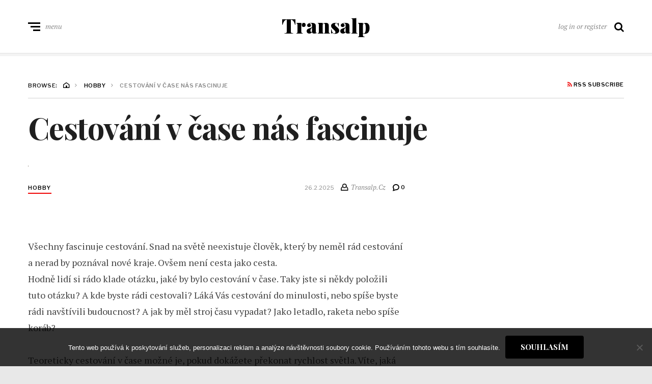

--- FILE ---
content_type: text/html; charset=UTF-8
request_url: https://www.transalp.cz/cestovani-v-case-nas-fascinuje/
body_size: 10959
content:
<!DOCTYPE html>
<html lang="cs">
<head>
	<meta charset="UTF-8">
<meta name="viewport" content="width=device-width, initial-scale=1">
<link rel="profile" href="http://gmpg.org/xfn/11">
<meta name='robots' content='index, follow, max-image-preview:large, max-snippet:-1, max-video-preview:-1' />

	<!-- This site is optimized with the Yoast SEO plugin v26.8 - https://yoast.com/product/yoast-seo-wordpress/ -->
	<title>Cestování v čase nás fascinuje</title>
	<meta name="description" content="Cestování v čase nás rozhodně fascinuje. Na toto téma bylo natočené mnoho filmů a napsáno mnoho knih. První a snad nejznámější knihou, která se stala předlohou pro řadu filmů je Stroj času od anglického spisovatele H. G. Wellse" />
	<link rel="canonical" href="https://www.transalp.cz/cestovani-v-case-nas-fascinuje/" />
	<meta property="og:locale" content="cs_CZ" />
	<meta property="og:type" content="article" />
	<meta property="og:title" content="Cestování v čase nás fascinuje" />
	<meta property="og:description" content="Cestování v čase nás rozhodně fascinuje. Na toto téma bylo natočené mnoho filmů a napsáno mnoho knih. První a snad nejznámější knihou, která se stala předlohou pro řadu filmů je Stroj času od anglického spisovatele H. G. Wellse" />
	<meta property="og:url" content="https://www.transalp.cz/cestovani-v-case-nas-fascinuje/" />
	<meta property="og:site_name" content="Transalp" />
	<meta property="article:published_time" content="2017-02-05T10:10:34+00:00" />
	<meta property="article:modified_time" content="2023-04-29T12:37:46+00:00" />
	<meta property="og:image" content="https://transalp.cz/wp-content/uploads/img_a306508_w2083_t1517829095.jpg" />
	<meta name="author" content="transalp.cz" />
	<meta name="twitter:card" content="summary_large_image" />
	<meta name="twitter:label1" content="Napsal(a)" />
	<meta name="twitter:data1" content="transalp.cz
" />
	<meta name="twitter:label2" content="Odhadovaná doba čtení" />
	<meta name="twitter:data2" content="2 minuty" />
	<!-- / Yoast SEO plugin. -->


<link rel='dns-prefetch' href='//fonts.googleapis.com' />
<style id='wp-img-auto-sizes-contain-inline-css' type='text/css'>
img:is([sizes=auto i],[sizes^="auto," i]){contain-intrinsic-size:3000px 1500px}
/*# sourceURL=wp-img-auto-sizes-contain-inline-css */
</style>
<style id='wp-block-library-inline-css' type='text/css'>
:root{--wp-block-synced-color:#7a00df;--wp-block-synced-color--rgb:122,0,223;--wp-bound-block-color:var(--wp-block-synced-color);--wp-editor-canvas-background:#ddd;--wp-admin-theme-color:#007cba;--wp-admin-theme-color--rgb:0,124,186;--wp-admin-theme-color-darker-10:#006ba1;--wp-admin-theme-color-darker-10--rgb:0,107,160.5;--wp-admin-theme-color-darker-20:#005a87;--wp-admin-theme-color-darker-20--rgb:0,90,135;--wp-admin-border-width-focus:2px}@media (min-resolution:192dpi){:root{--wp-admin-border-width-focus:1.5px}}.wp-element-button{cursor:pointer}:root .has-very-light-gray-background-color{background-color:#eee}:root .has-very-dark-gray-background-color{background-color:#313131}:root .has-very-light-gray-color{color:#eee}:root .has-very-dark-gray-color{color:#313131}:root .has-vivid-green-cyan-to-vivid-cyan-blue-gradient-background{background:linear-gradient(135deg,#00d084,#0693e3)}:root .has-purple-crush-gradient-background{background:linear-gradient(135deg,#34e2e4,#4721fb 50%,#ab1dfe)}:root .has-hazy-dawn-gradient-background{background:linear-gradient(135deg,#faaca8,#dad0ec)}:root .has-subdued-olive-gradient-background{background:linear-gradient(135deg,#fafae1,#67a671)}:root .has-atomic-cream-gradient-background{background:linear-gradient(135deg,#fdd79a,#004a59)}:root .has-nightshade-gradient-background{background:linear-gradient(135deg,#330968,#31cdcf)}:root .has-midnight-gradient-background{background:linear-gradient(135deg,#020381,#2874fc)}:root{--wp--preset--font-size--normal:16px;--wp--preset--font-size--huge:42px}.has-regular-font-size{font-size:1em}.has-larger-font-size{font-size:2.625em}.has-normal-font-size{font-size:var(--wp--preset--font-size--normal)}.has-huge-font-size{font-size:var(--wp--preset--font-size--huge)}.has-text-align-center{text-align:center}.has-text-align-left{text-align:left}.has-text-align-right{text-align:right}.has-fit-text{white-space:nowrap!important}#end-resizable-editor-section{display:none}.aligncenter{clear:both}.items-justified-left{justify-content:flex-start}.items-justified-center{justify-content:center}.items-justified-right{justify-content:flex-end}.items-justified-space-between{justify-content:space-between}.screen-reader-text{border:0;clip-path:inset(50%);height:1px;margin:-1px;overflow:hidden;padding:0;position:absolute;width:1px;word-wrap:normal!important}.screen-reader-text:focus{background-color:#ddd;clip-path:none;color:#444;display:block;font-size:1em;height:auto;left:5px;line-height:normal;padding:15px 23px 14px;text-decoration:none;top:5px;width:auto;z-index:100000}html :where(.has-border-color){border-style:solid}html :where([style*=border-top-color]){border-top-style:solid}html :where([style*=border-right-color]){border-right-style:solid}html :where([style*=border-bottom-color]){border-bottom-style:solid}html :where([style*=border-left-color]){border-left-style:solid}html :where([style*=border-width]){border-style:solid}html :where([style*=border-top-width]){border-top-style:solid}html :where([style*=border-right-width]){border-right-style:solid}html :where([style*=border-bottom-width]){border-bottom-style:solid}html :where([style*=border-left-width]){border-left-style:solid}html :where(img[class*=wp-image-]){height:auto;max-width:100%}:where(figure){margin:0 0 1em}html :where(.is-position-sticky){--wp-admin--admin-bar--position-offset:var(--wp-admin--admin-bar--height,0px)}@media screen and (max-width:600px){html :where(.is-position-sticky){--wp-admin--admin-bar--position-offset:0px}}

/*# sourceURL=wp-block-library-inline-css */
</style><style id='global-styles-inline-css' type='text/css'>
:root{--wp--preset--aspect-ratio--square: 1;--wp--preset--aspect-ratio--4-3: 4/3;--wp--preset--aspect-ratio--3-4: 3/4;--wp--preset--aspect-ratio--3-2: 3/2;--wp--preset--aspect-ratio--2-3: 2/3;--wp--preset--aspect-ratio--16-9: 16/9;--wp--preset--aspect-ratio--9-16: 9/16;--wp--preset--color--black: #000000;--wp--preset--color--cyan-bluish-gray: #abb8c3;--wp--preset--color--white: #ffffff;--wp--preset--color--pale-pink: #f78da7;--wp--preset--color--vivid-red: #cf2e2e;--wp--preset--color--luminous-vivid-orange: #ff6900;--wp--preset--color--luminous-vivid-amber: #fcb900;--wp--preset--color--light-green-cyan: #7bdcb5;--wp--preset--color--vivid-green-cyan: #00d084;--wp--preset--color--pale-cyan-blue: #8ed1fc;--wp--preset--color--vivid-cyan-blue: #0693e3;--wp--preset--color--vivid-purple: #9b51e0;--wp--preset--gradient--vivid-cyan-blue-to-vivid-purple: linear-gradient(135deg,rgb(6,147,227) 0%,rgb(155,81,224) 100%);--wp--preset--gradient--light-green-cyan-to-vivid-green-cyan: linear-gradient(135deg,rgb(122,220,180) 0%,rgb(0,208,130) 100%);--wp--preset--gradient--luminous-vivid-amber-to-luminous-vivid-orange: linear-gradient(135deg,rgb(252,185,0) 0%,rgb(255,105,0) 100%);--wp--preset--gradient--luminous-vivid-orange-to-vivid-red: linear-gradient(135deg,rgb(255,105,0) 0%,rgb(207,46,46) 100%);--wp--preset--gradient--very-light-gray-to-cyan-bluish-gray: linear-gradient(135deg,rgb(238,238,238) 0%,rgb(169,184,195) 100%);--wp--preset--gradient--cool-to-warm-spectrum: linear-gradient(135deg,rgb(74,234,220) 0%,rgb(151,120,209) 20%,rgb(207,42,186) 40%,rgb(238,44,130) 60%,rgb(251,105,98) 80%,rgb(254,248,76) 100%);--wp--preset--gradient--blush-light-purple: linear-gradient(135deg,rgb(255,206,236) 0%,rgb(152,150,240) 100%);--wp--preset--gradient--blush-bordeaux: linear-gradient(135deg,rgb(254,205,165) 0%,rgb(254,45,45) 50%,rgb(107,0,62) 100%);--wp--preset--gradient--luminous-dusk: linear-gradient(135deg,rgb(255,203,112) 0%,rgb(199,81,192) 50%,rgb(65,88,208) 100%);--wp--preset--gradient--pale-ocean: linear-gradient(135deg,rgb(255,245,203) 0%,rgb(182,227,212) 50%,rgb(51,167,181) 100%);--wp--preset--gradient--electric-grass: linear-gradient(135deg,rgb(202,248,128) 0%,rgb(113,206,126) 100%);--wp--preset--gradient--midnight: linear-gradient(135deg,rgb(2,3,129) 0%,rgb(40,116,252) 100%);--wp--preset--font-size--small: 13px;--wp--preset--font-size--medium: 20px;--wp--preset--font-size--large: 36px;--wp--preset--font-size--x-large: 42px;--wp--preset--spacing--20: 0.44rem;--wp--preset--spacing--30: 0.67rem;--wp--preset--spacing--40: 1rem;--wp--preset--spacing--50: 1.5rem;--wp--preset--spacing--60: 2.25rem;--wp--preset--spacing--70: 3.38rem;--wp--preset--spacing--80: 5.06rem;--wp--preset--shadow--natural: 6px 6px 9px rgba(0, 0, 0, 0.2);--wp--preset--shadow--deep: 12px 12px 50px rgba(0, 0, 0, 0.4);--wp--preset--shadow--sharp: 6px 6px 0px rgba(0, 0, 0, 0.2);--wp--preset--shadow--outlined: 6px 6px 0px -3px rgb(255, 255, 255), 6px 6px rgb(0, 0, 0);--wp--preset--shadow--crisp: 6px 6px 0px rgb(0, 0, 0);}:where(.is-layout-flex){gap: 0.5em;}:where(.is-layout-grid){gap: 0.5em;}body .is-layout-flex{display: flex;}.is-layout-flex{flex-wrap: wrap;align-items: center;}.is-layout-flex > :is(*, div){margin: 0;}body .is-layout-grid{display: grid;}.is-layout-grid > :is(*, div){margin: 0;}:where(.wp-block-columns.is-layout-flex){gap: 2em;}:where(.wp-block-columns.is-layout-grid){gap: 2em;}:where(.wp-block-post-template.is-layout-flex){gap: 1.25em;}:where(.wp-block-post-template.is-layout-grid){gap: 1.25em;}.has-black-color{color: var(--wp--preset--color--black) !important;}.has-cyan-bluish-gray-color{color: var(--wp--preset--color--cyan-bluish-gray) !important;}.has-white-color{color: var(--wp--preset--color--white) !important;}.has-pale-pink-color{color: var(--wp--preset--color--pale-pink) !important;}.has-vivid-red-color{color: var(--wp--preset--color--vivid-red) !important;}.has-luminous-vivid-orange-color{color: var(--wp--preset--color--luminous-vivid-orange) !important;}.has-luminous-vivid-amber-color{color: var(--wp--preset--color--luminous-vivid-amber) !important;}.has-light-green-cyan-color{color: var(--wp--preset--color--light-green-cyan) !important;}.has-vivid-green-cyan-color{color: var(--wp--preset--color--vivid-green-cyan) !important;}.has-pale-cyan-blue-color{color: var(--wp--preset--color--pale-cyan-blue) !important;}.has-vivid-cyan-blue-color{color: var(--wp--preset--color--vivid-cyan-blue) !important;}.has-vivid-purple-color{color: var(--wp--preset--color--vivid-purple) !important;}.has-black-background-color{background-color: var(--wp--preset--color--black) !important;}.has-cyan-bluish-gray-background-color{background-color: var(--wp--preset--color--cyan-bluish-gray) !important;}.has-white-background-color{background-color: var(--wp--preset--color--white) !important;}.has-pale-pink-background-color{background-color: var(--wp--preset--color--pale-pink) !important;}.has-vivid-red-background-color{background-color: var(--wp--preset--color--vivid-red) !important;}.has-luminous-vivid-orange-background-color{background-color: var(--wp--preset--color--luminous-vivid-orange) !important;}.has-luminous-vivid-amber-background-color{background-color: var(--wp--preset--color--luminous-vivid-amber) !important;}.has-light-green-cyan-background-color{background-color: var(--wp--preset--color--light-green-cyan) !important;}.has-vivid-green-cyan-background-color{background-color: var(--wp--preset--color--vivid-green-cyan) !important;}.has-pale-cyan-blue-background-color{background-color: var(--wp--preset--color--pale-cyan-blue) !important;}.has-vivid-cyan-blue-background-color{background-color: var(--wp--preset--color--vivid-cyan-blue) !important;}.has-vivid-purple-background-color{background-color: var(--wp--preset--color--vivid-purple) !important;}.has-black-border-color{border-color: var(--wp--preset--color--black) !important;}.has-cyan-bluish-gray-border-color{border-color: var(--wp--preset--color--cyan-bluish-gray) !important;}.has-white-border-color{border-color: var(--wp--preset--color--white) !important;}.has-pale-pink-border-color{border-color: var(--wp--preset--color--pale-pink) !important;}.has-vivid-red-border-color{border-color: var(--wp--preset--color--vivid-red) !important;}.has-luminous-vivid-orange-border-color{border-color: var(--wp--preset--color--luminous-vivid-orange) !important;}.has-luminous-vivid-amber-border-color{border-color: var(--wp--preset--color--luminous-vivid-amber) !important;}.has-light-green-cyan-border-color{border-color: var(--wp--preset--color--light-green-cyan) !important;}.has-vivid-green-cyan-border-color{border-color: var(--wp--preset--color--vivid-green-cyan) !important;}.has-pale-cyan-blue-border-color{border-color: var(--wp--preset--color--pale-cyan-blue) !important;}.has-vivid-cyan-blue-border-color{border-color: var(--wp--preset--color--vivid-cyan-blue) !important;}.has-vivid-purple-border-color{border-color: var(--wp--preset--color--vivid-purple) !important;}.has-vivid-cyan-blue-to-vivid-purple-gradient-background{background: var(--wp--preset--gradient--vivid-cyan-blue-to-vivid-purple) !important;}.has-light-green-cyan-to-vivid-green-cyan-gradient-background{background: var(--wp--preset--gradient--light-green-cyan-to-vivid-green-cyan) !important;}.has-luminous-vivid-amber-to-luminous-vivid-orange-gradient-background{background: var(--wp--preset--gradient--luminous-vivid-amber-to-luminous-vivid-orange) !important;}.has-luminous-vivid-orange-to-vivid-red-gradient-background{background: var(--wp--preset--gradient--luminous-vivid-orange-to-vivid-red) !important;}.has-very-light-gray-to-cyan-bluish-gray-gradient-background{background: var(--wp--preset--gradient--very-light-gray-to-cyan-bluish-gray) !important;}.has-cool-to-warm-spectrum-gradient-background{background: var(--wp--preset--gradient--cool-to-warm-spectrum) !important;}.has-blush-light-purple-gradient-background{background: var(--wp--preset--gradient--blush-light-purple) !important;}.has-blush-bordeaux-gradient-background{background: var(--wp--preset--gradient--blush-bordeaux) !important;}.has-luminous-dusk-gradient-background{background: var(--wp--preset--gradient--luminous-dusk) !important;}.has-pale-ocean-gradient-background{background: var(--wp--preset--gradient--pale-ocean) !important;}.has-electric-grass-gradient-background{background: var(--wp--preset--gradient--electric-grass) !important;}.has-midnight-gradient-background{background: var(--wp--preset--gradient--midnight) !important;}.has-small-font-size{font-size: var(--wp--preset--font-size--small) !important;}.has-medium-font-size{font-size: var(--wp--preset--font-size--medium) !important;}.has-large-font-size{font-size: var(--wp--preset--font-size--large) !important;}.has-x-large-font-size{font-size: var(--wp--preset--font-size--x-large) !important;}
/*# sourceURL=global-styles-inline-css */
</style>

<style id='classic-theme-styles-inline-css' type='text/css'>
/*! This file is auto-generated */
.wp-block-button__link{color:#fff;background-color:#32373c;border-radius:9999px;box-shadow:none;text-decoration:none;padding:calc(.667em + 2px) calc(1.333em + 2px);font-size:1.125em}.wp-block-file__button{background:#32373c;color:#fff;text-decoration:none}
/*# sourceURL=/wp-includes/css/classic-themes.min.css */
</style>
<link rel='stylesheet' id='cookie-notice-front-css' href='https://www.transalp.cz/wp-content/plugins/cookie-notice/css/front.min.css?ver=2.5.11' type='text/css' media='all' />
<link rel='stylesheet' id='kk-star-ratings-css' href='https://www.transalp.cz/wp-content/plugins/kk-star-ratings/src/core/public/css/kk-star-ratings.min.css?ver=5.4.10.3' type='text/css' media='all' />
<link rel='stylesheet' id='neville-fonts-css' href='https://fonts.googleapis.com/css?family=Libre+Franklin%3A400%2C500%2C600%7CPlayfair+Display%3A400italic%2C700%2C900%2C900italic%7CPT+Serif%3A400%2C400italic%2C700%2C700italic&#038;subset=latin%2Clatin-ext' type='text/css' media='all' />
<link rel='stylesheet' id='neville-style-css' href='https://www.transalp.cz/wp-content/themes/neville/style.css?ver=1.0.1' type='text/css' media='all' />
<script type="text/javascript" src="https://www.transalp.cz/wp-includes/js/jquery/jquery.min.js?ver=3.7.1" id="jquery-core-js"></script>
<script type="text/javascript" src="https://www.transalp.cz/wp-includes/js/jquery/jquery-migrate.min.js?ver=3.4.1" id="jquery-migrate-js"></script>
<link rel="alternate" type="application/ld+json" href="https://www.transalp.cz/cestovani-v-case-nas-fascinuje/?format=application/ld+json" title="Structured Descriptor Document (JSON-LD format)"><script type="application/ld+json" data-source="DataFeed:WordPress" data-schema="3143-post-Default">{"@context":"https:\/\/schema.org\/","@type":"Article","@id":"https:\/\/www.transalp.cz\/cestovani-v-case-nas-fascinuje\/#Article","mainEntityOfPage":"https:\/\/www.transalp.cz\/cestovani-v-case-nas-fascinuje\/","headline":"Cestov\u00e1n\u00ed v \u010dase n\u00e1s fascinuje","name":"Cestov\u00e1n\u00ed v \u010dase n\u00e1s fascinuje","description":"Cestov\u00e1n\u00ed v \u010dase n\u00e1s rozhodn\u011b fascinuje. Na toto t\u00e9ma bylo nato\u010den\u00e9 mnoho film\u016f a naps\u00e1no mnoho knih. Prvn\u00ed a snad nejzn\u00e1m\u011bj\u0161\u00ed knihou, kter\u00e1 se stala p\u0159edlohou pro \u0159adu film\u016f je Stroj \u010dasu od anglick\u00e9ho spisovatele H. G. Wellse","datePublished":"2025-02-26","dateModified":"2023-04-29","author":{"@type":"Person","@id":"https:\/\/www.transalp.cz\/author\/#Person","name":"transalp.cz\n","url":"https:\/\/www.transalp.cz\/author\/","identifier":1,"image":{"@type":"ImageObject","@id":"https:\/\/secure.gravatar.com\/avatar\/831abbcc684823965c5caa39ae4561083127c8aedfe9e524c6cecc176998c733?s=96&d=mm&r=g","url":"https:\/\/secure.gravatar.com\/avatar\/831abbcc684823965c5caa39ae4561083127c8aedfe9e524c6cecc176998c733?s=96&d=mm&r=g","height":96,"width":96}},"publisher":{"@type":"Organization","name":"transalp.cz","logo":{"@type":"ImageObject","@id":"\/logo.png","url":"\/logo.png","width":600,"height":60}},"image":{"@type":"ImageObject","@id":"https:\/\/www.transalp.cz\/wp-content\/uploads\/img_a306508_w2083_t1517829095.jpg","url":"https:\/\/www.transalp.cz\/wp-content\/uploads\/img_a306508_w2083_t1517829095.jpg","height":0,"width":0},"url":"https:\/\/www.transalp.cz\/cestovani-v-case-nas-fascinuje\/","about":["Hobby"],"wordCount":369,"articleBody":"  V\u0161echny fascinuje cestov\u00e1n\u00ed. Snad na sv\u011bt\u011b neexistuje \u010dlov\u011bk, kter\u00fd by nem\u011bl r\u00e1d cestov\u00e1n\u00ed a nerad by pozn\u00e1val nov\u00e9 kraje. Ov\u0161em nen\u00ed cesta jako cesta.  Hodn\u011b lid\u00ed si r\u00e1do klade ot\u00e1zku, jak\u00e9 by bylo cestov\u00e1n\u00ed v \u010dase. Taky jste si n\u011bkdy polo\u017eili tuto ot\u00e1zku? A kde byste r\u00e1di cestovali? L\u00e1k\u00e1 V\u00e1s cestov\u00e1n\u00ed do minulosti, nebo sp\u00ed\u0161e byste r\u00e1di nav\u0161t\u00edvili budoucnost? A jak by m\u011bl stroj \u010dasu vypadat? Jako letadlo, raketa nebo sp\u00ed\u0161e kor\u00e1b? Teoreticky cestov\u00e1n\u00ed v \u010dase mo\u017en\u00e9 je, pokud dok\u00e1\u017eete p\u0159ekonat rychlost sv\u011btla. V\u00edte, jak\u00e1 je rychlost sv\u011btla? 299 792 458 metr\u016f za sekundu. To je teda rozhodn\u011b par\u00e1dn\u00ed rychlost, nemysl\u00edte? Cestov\u00e1n\u00ed v \u010dase se do\u010dkalo nejednoho liter\u00e1rn\u00edho i filmov\u00e9ho zpracov\u00e1n\u00ed.  Stroj \u010dasu od H. G. Wellse Asi prvn\u00ed se t\u00edmto t\u00e9matem za\u010dal zab\u00fdvat anglick\u00fd spisovatel H. G. Wells, kter\u00fd pat\u0159\u00ed k propag\u00e1tor\u016fm a zakladatel\u016fm tehdy nov\u00e9ho vznikaj\u00edc\u00edho \u017e\u00e1nru science fiction. Proslul\u00fd je jeho rom\u00e1n Stroj \u010dasu, kter\u00fd vy\u0161el v roce 1895, mimochodem v roce, kdy vzniklo n\u011bkolik p\u0159evratn\u00fdch vyn\u00e1lez\u016f jako nap\u0159\u00edklad elektrifikovan\u00e1 \u017eeleznice. Stroj \u010dasu se do\u010dkal tak\u00e9 nejednoho filmov\u00e9ho zpracov\u00e1n\u00ed, ale na kvality knihy to samoz\u0159ejm\u011b nem\u00e1. Poutn\u00edk, kter\u00fd hled\u00e1 \u010dtvrtou dimenzi prostoru, se d\u00edky sv\u00e9mu vyn\u00e1lezu stroje \u010dasu dostane do hodn\u011b dalek\u00e9 budoucnosti do roku 802 701. Poutn\u00edk se setk\u00e1v\u00e1 s kr\u00e1sn\u00fdmi \u010dlov\u00ed\u010dky, kte\u0159\u00ed si \u0159\u00edkaj\u00ed eloiov\u00e9. Jedn\u00e1 se o p\u0159e\u0161lecht\u011bn\u00e9 jedince, kte\u0159\u00ed nemaj\u00ed \u017e\u00e1dnou schopnost p\u0159izp\u016fsobit se \u017eivotn\u00edm podm\u00ednk\u00e1m. Na druhou stranu se setk\u00e1v\u00e1 z plebejci morloci, kte\u0159\u00ed \u017eij\u00ed pod zem\u00ed, a kte\u0159\u00ed se naopak dok\u00e1zali p\u0159izp\u016fsobit i t\u011b\u017ek\u00fdm podm\u00ednk\u00e1m jako nap\u0159\u00edklad \u017eivotu v podzem\u00ed. Celkov\u011b kniha p\u016fsob\u00ed dost depresivn\u00edm dojmem. V \u010cesk\u00e9 republice Stroj \u010dasu vy\u0161el a\u017e v roce 1905 v p\u0159ekladu Jana Otta. Ur\u010dit\u011b neprohloup\u00edte, kdy\u017e si knihu H. G. Wellese p\u0159e\u010dtete.                                                                                                                                                                                                                                                                                                                                                                                        4.1\/5 - (8 votes)        "}</script>
<script type="application/ld+json" data-source="DataFeed:WordPress" data-schema="Breadcrumb">{"@context":"https:\/\/schema.org\/","@type":"BreadcrumbList","itemListElement":[{"@type":"ListItem","position":1,"name":"Cestov\u00e1n\u00ed v \u010dase n\u00e1s fascinuje","item":"https:\/\/www.transalp.cz\/cestovani-v-case-nas-fascinuje\/#breadcrumbitem"}]}</script>
<script type="application/ld+json">{
    "@context": "https://schema.org/",
    "@type": "CreativeWorkSeries",
    "name": "Cestování v čase nás fascinuje",
    "aggregateRating": {
        "@type": "AggregateRating",
        "ratingValue": "4.1",
        "bestRating": "5",
        "ratingCount": "8"
    }
}</script><link rel="icon" type="image/png" href="/wp-content/uploads/fbrfg/favicon-96x96.png" sizes="96x96" />
<link rel="icon" type="image/svg+xml" href="/wp-content/uploads/fbrfg/favicon.svg" />
<link rel="shortcut icon" href="/wp-content/uploads/fbrfg/favicon.ico" />
<link rel="apple-touch-icon" sizes="180x180" href="/wp-content/uploads/fbrfg/apple-touch-icon.png" />
<link rel="manifest" href="/wp-content/uploads/fbrfg/site.webmanifest" /><style type="text/css" id="custom-background-css">
body.custom-background { background-image: url("https://www.transalp.cz/wp-content/uploads/2017/05/river-977476_1920.jpg"); background-position: center center; background-size: cover; background-repeat: no-repeat; background-attachment: fixed; }
</style>
	</head>

<body class="wp-singular post-template-default single single-post postid-3143 single-format-standard custom-background wp-theme-neville cookies-not-set boxed nav-lines">

		<div id="offset-sidebar-overlay" class="os-overlay">
			<div id="offset-sider-wrap" class="os-wrap">
				<aside id="sidebar-offset" class="sidebar os-sidebar" role="complementary">
					<div class="os-close-wrap">
						<a href="#" id="offset-close-sidebar" class="os-close">close menu</a>
					</div>
					<section id="search-2" class="widget widget_search"><div class="widget-content"><form role="search" method="get" class="search-form" action="https://www.transalp.cz/">
				<label>
					<span class="screen-reader-text">Vyhledávání</span>
					<input type="search" class="search-field" placeholder="Hledat &hellip;" value="" name="s" />
				</label>
				<input type="submit" class="search-submit" value="Hledat" />
			</form></div></section>				</aside>
			</div>
			<div class="os-empty"></div>
		</div>
				<div id="search-overlay" class="search-overlay">
			<form role="search" method="get" class="search-form" action="https://www.transalp.cz/">
				<label>
					<span class="screen-reader-text">Vyhledávání</span>
					<input type="search" class="search-field" placeholder="Hledat &hellip;" value="" name="s" />
				</label>
				<input type="submit" class="search-submit" value="Hledat" />
			</form>		</div>
		<div id="page" class="site">		<div class="menu-overlay"></div>
				<header id="masthead" class="site-header" role="banner">
					<div id="topnav" class="wrap top-navigation">
				<div class="container">
						<nav id="secondary-nav" class="secondary-nav" role="navigation">
				<ul id="secondary-menu" class="small-nav"></ul>
			</nav><!-- #secondary-nav -->
						<nav id="header-social-nav" class="social-nav-header" role="navigation">
							</nav><!-- #header-social-nav -->
							</div><!-- .container -->
			</div><!-- #topnav -->
						<div id="midhead" class="wrap middle-header">
				<div class="container midhead">
			<div class="site-branding"><p class="site-title"><a href="https://www.transalp.cz/" title="Transalp" rel="home" itemprop="url">Transalp</a></p></div><!-- .site-branding -->			<div class="header-btns left-side">
				
				<div class="header-btn">
					<a href="#" id="mobile-button" class="mobile-btn">
						<span class="burger-bars">
							<span class="mbtn-top"></span>
							<span class="mbtn-mid"></span>
							<span class="mbtn-bot"></span>
						</span>
						<span class="label-btn">menu</span>
					</a>
				</div>			</div>
						<div class="header-btns right-side">
				
				<div  id="hbtn-account" class="header-btn">
					<a href="https://www.transalp.cz/transalp/" class="label-btn">log in or register</a>
				</div>
				<div id="hbtn-search" class="header-btn">
					<a href="#" class="hbtn-search"><i class="nicon nicon-search"></i></a>
				</div>			</div>
							</div><!-- .container.midhead -->
			</div><!-- #midhead -->
						<div id="mainnav" class="wrap main-navigation">
				<div class="container">
						<nav id="primary-nav" class="primary-nav" role="navigation">
							</nav><!-- #primary-nav -->
							</div><!-- .container -->
				<div id="navextra" class="navigation-extra"></div>			</div><!-- #mainnav -->
					</header><!-- #masthead -->
				<section id="single-post-1" class="wrap single-tmpl-1">
			<div class="container">
				<div class="row-display grid-2">
		<header id="post-header" class="col-12x post-header"><div class="entry-meta-secondary"><nav role="navigation" aria-label="Breadcrumbs" class="breadcrumb-trail breadcrumbs" itemprop="breadcrumb"><h2 class="trail-browse">Browse:</h2><ul class="trail-items" itemscope itemtype="http://schema.org/BreadcrumbList"><meta name="numberOfItems" content="3" /><meta name="itemListOrder" content="Ascending" /><li itemprop="itemListElement" itemscope itemtype="http://schema.org/ListItem" class="trail-item trail-begin"><a href="https://www.transalp.cz" rel="home"><span itemprop="name"><i class="nicon nicon-home-c"></i></span></a><meta itemprop="position" content="1" /> <i class="nicon nicon-angle-right"></i></li><li itemprop="itemListElement" itemscope itemtype="http://schema.org/ListItem" class="trail-item"><a href="https://www.transalp.cz/hobby/"><span itemprop="name">Hobby</span></a><meta itemprop="position" content="2" /> <i class="nicon nicon-angle-right"></i></li><li itemprop="itemListElement" itemscope itemtype="http://schema.org/ListItem" class="trail-item trail-end"><span itemprop="name">Cestování v čase nás fascinuje</span><meta itemprop="position" content="3" /> <i class="nicon nicon-angle-right"></i></li></ul></nav><a class="rss-btn" href="https://www.transalp.cz/feed/"><i class="nicon nicon-feed"></i> RSS Subscribe</a></div><h1 class="entry-title main-title">Cestování v čase nás fascinuje</h1></header><div id="primary" class="col-8x content-area"><figure class="entry-thumbnail"><img width="1" height="1" src="https://www.transalp.cz/wp-content/uploads/img_a306508_w2083_t1517829095.jpg" class="attachment-neville-full-4x size-neville-full-4x wp-post-image" alt="" decoding="async" /></figure><main id="single-main" class="site-single" role="main"><article id="post-3143" class="post-3143 post type-post status-publish format-standard has-post-thumbnail hentry category-hobby"><header class="entry-meta"><a href="https://www.transalp.cz/hobby/" class="category-link sty2">Hobby</a><div class="single-meta"><time>26.2.2025</time><span class="article-author"><i class="nicon nicon-user"></i> <em>transalp.cz
</em></span><a href="https://www.transalp.cz/cestovani-v-case-nas-fascinuje/#respond" class="comments-count"><i class="nicon nicon-bubble"></i> 0</a></div></header><div class="entry-content"><p><!DOCTYPE html PUBLIC "-//W3C//DTD HTML 4.0 Transitional//EN" "http://www.w3.org/TR/REC-html40/loose.dtd"><br />
<html><head><meta http-equiv="Content-Type" content="text/html; charset=UTF-8"> </head><body></p>
<p>
 Všechny fascinuje cestování. Snad na světě neexistuje člověk, který by neměl rád cestování a nerad by poznával nové kraje. Ovšem není cesta jako cesta. <span></span><br />
 Hodně lidí si rádo klade otázku, jaké by bylo cestování v čase. Taky jste si někdy položili tuto otázku? A kde byste rádi cestovali? Láká Vás cestování do minulosti, nebo spíše byste rádi navštívili budoucnost? A jak by měl stroj času vypadat? Jako letadlo, raketa nebo spíše koráb?</p>
<p> Teoreticky cestování v čase možné je, pokud dokážete překonat rychlost světla. Víte, jaká je rychlost světla? 299 792 458 metrů za sekundu. To je teda rozhodně parádní rychlost, nemyslíte?<br />
 Cestování v čase se dočkalo nejednoho literárního i filmového zpracování.<br />
 <img decoding="async" alt="mechanika hodin" src="https://transalp.cz/wp-content/uploads/img_a306508_w2083_t1517829095.jpg"></p>
<h3>
 Stroj času od H. G. Wellse</h3>
<p> Asi první se tímto tématem začal zabývat anglický spisovatel H. G. Wells, který patří k propagátorům a zakladatelům tehdy nového vznikajícího žánru science fiction. Proslulý je jeho román Stroj času, který vyšel v roce 1895, mimochodem v roce, kdy vzniklo několik převratných vynálezů jako například elektrifikovaná železnice. Stroj času se dočkal také nejednoho filmového zpracování, ale na kvality knihy to samozřejmě nemá.<br /><img decoding="async" alt="sestavené hodiny" src="https://transalp.cz/wp-content/uploads/img_a306508_w2083_t1517829111.jpg"><br />
 Poutník, který hledá čtvrtou dimenzi prostoru, se díky svému vynálezu stroje času dostane do hodně daleké budoucnosti do roku 802 701. Poutník se setkává s krásnými človíčky, kteří si říkají eloiové. Jedná se o přešlechtěné jedince, kteří nemají žádnou schopnost přizpůsobit se životním podmínkám. Na druhou stranu se setkává z plebejci morloci, kteří žijí pod zemí, a kteří se naopak dokázali přizpůsobit i těžkým podmínkám jako například životu v podzemí.<br />
 Celkově kniha působí dost depresivním dojmem. V České republice Stroj času vyšel až v roce 1905 v překladu Jana Otta. Určitě neprohloupíte, když si knihu H. G. Wellese přečtete.<br /></body></html></p>


<div class="kk-star-ratings kksr-auto kksr-align-left kksr-valign-bottom"
    data-payload='{&quot;align&quot;:&quot;left&quot;,&quot;id&quot;:&quot;3143&quot;,&quot;slug&quot;:&quot;default&quot;,&quot;valign&quot;:&quot;bottom&quot;,&quot;ignore&quot;:&quot;&quot;,&quot;reference&quot;:&quot;auto&quot;,&quot;class&quot;:&quot;&quot;,&quot;count&quot;:&quot;8&quot;,&quot;legendonly&quot;:&quot;&quot;,&quot;readonly&quot;:&quot;&quot;,&quot;score&quot;:&quot;4.1&quot;,&quot;starsonly&quot;:&quot;&quot;,&quot;best&quot;:&quot;5&quot;,&quot;gap&quot;:&quot;5&quot;,&quot;greet&quot;:&quot;&quot;,&quot;legend&quot;:&quot;4.1\/5 - (8 votes)&quot;,&quot;size&quot;:&quot;20&quot;,&quot;title&quot;:&quot;Cestování v čase nás fascinuje&quot;,&quot;width&quot;:&quot;100&quot;,&quot;_legend&quot;:&quot;{score}\/{best} - ({count} {votes})&quot;,&quot;font_factor&quot;:&quot;1.25&quot;}'>
            
<div class="kksr-stars">
    
<div class="kksr-stars-inactive">
            <div class="kksr-star" data-star="1" style="padding-right: 5px">
            

<div class="kksr-icon" style="width: 20px; height: 20px;"></div>
        </div>
            <div class="kksr-star" data-star="2" style="padding-right: 5px">
            

<div class="kksr-icon" style="width: 20px; height: 20px;"></div>
        </div>
            <div class="kksr-star" data-star="3" style="padding-right: 5px">
            

<div class="kksr-icon" style="width: 20px; height: 20px;"></div>
        </div>
            <div class="kksr-star" data-star="4" style="padding-right: 5px">
            

<div class="kksr-icon" style="width: 20px; height: 20px;"></div>
        </div>
            <div class="kksr-star" data-star="5" style="padding-right: 5px">
            

<div class="kksr-icon" style="width: 20px; height: 20px;"></div>
        </div>
    </div>
    
<div class="kksr-stars-active" style="width: 100px;">
            <div class="kksr-star" style="padding-right: 5px">
            

<div class="kksr-icon" style="width: 20px; height: 20px;"></div>
        </div>
            <div class="kksr-star" style="padding-right: 5px">
            

<div class="kksr-icon" style="width: 20px; height: 20px;"></div>
        </div>
            <div class="kksr-star" style="padding-right: 5px">
            

<div class="kksr-icon" style="width: 20px; height: 20px;"></div>
        </div>
            <div class="kksr-star" style="padding-right: 5px">
            

<div class="kksr-icon" style="width: 20px; height: 20px;"></div>
        </div>
            <div class="kksr-star" style="padding-right: 5px">
            

<div class="kksr-icon" style="width: 20px; height: 20px;"></div>
        </div>
    </div>
</div>
                

<div class="kksr-legend" style="font-size: 16px;">
            4.1/5 - (8 votes)    </div>
    </div>
<div class="single-metainfo"><span class="list-title">Categories: </span><a href="https://www.transalp.cz/hobby/" rel="category tag">Hobby</a></div></div><!-- .entry-content --></article><!-- #post-3143 --><div id="single-sortable" class="single-sortable"><section id="related-posts" class="related-posts tmpl-1"><header class="section-header sh1x with-margin"><h2 class="section-title st1x">Related Posts</h2></header><div class="row-display grid-2"><div class="col-6x"><figure class="entry-thumbnail"><img width="1" height="1" src="https://www.transalp.cz/wp-content/uploads/img_a305618_w2083_t1517083700.jpg" class="attachment-neville-small-1x size-neville-small-1x wp-post-image" alt="" decoding="async" /><figcaption class="img-overlay empty-caption no-gradient"><a href="https://www.transalp.cz/vodactvi-na-rekach/" class="img-link-to" rel="nofollow"></a></figcaption></figure><div class="entry-small-info has-thumbnail"><a href="https://www.transalp.cz/vodactvi-na-rekach/" class="entry-title t-small" rel="bookmark">Vodáctví na řekách</a><footer class="entry-meta"><time>1.3.2025</time></footer></div></div><div class="col-6x"><figure class="entry-thumbnail"><img width="1" height="1" src="https://www.transalp.cz/wp-content/uploads/img_a287072_w2083_t1497520105.jpg" class="attachment-neville-small-1x size-neville-small-1x wp-post-image" alt="" decoding="async" /><figcaption class="img-overlay empty-caption no-gradient"><a href="https://www.transalp.cz/diky-specialistum-na-fantasy-budete-spokojeni/" class="img-link-to" rel="nofollow"></a></figcaption></figure><div class="entry-small-info has-thumbnail"><a href="https://www.transalp.cz/diky-specialistum-na-fantasy-budete-spokojeni/" class="entry-title t-small" rel="bookmark">Díky specialistům na fantasy budete spokojení</a><footer class="entry-meta"><time>16.4.2017</time></footer></div></div><div class="col-6x"><figure class="entry-thumbnail"><img width="1" height="1" src="https://www.transalp.cz/wp-content/uploads/img_a306508_w2083_t1517829095.jpg" class="attachment-neville-small-1x size-neville-small-1x wp-post-image" alt="" decoding="async" /><figcaption class="img-overlay empty-caption no-gradient"><a href="https://www.transalp.cz/cestovani-v-case-nas-fascinuje/" class="img-link-to" rel="nofollow"></a></figcaption></figure><div class="entry-small-info has-thumbnail"><a href="https://www.transalp.cz/cestovani-v-case-nas-fascinuje/" class="entry-title t-small" rel="bookmark">Cestování v čase nás fascinuje</a><footer class="entry-meta"><time>26.2.2025</time></footer></div></div><div class="col-6x"><figure class="entry-thumbnail"><img width="1" height="1" src="https://www.transalp.cz/wp-content/uploads/img_a321794_w2083_t1533030643.jpg" class="attachment-neville-small-1x size-neville-small-1x wp-post-image" alt="" decoding="async" loading="lazy" /><figcaption class="img-overlay empty-caption no-gradient"><a href="https://www.transalp.cz/belgie-ma-bronz-ma-pro-ni-sladkou-nebo-horkou-prichut/" class="img-link-to" rel="nofollow"></a></figcaption></figure><div class="entry-small-info has-thumbnail"><a href="https://www.transalp.cz/belgie-ma-bronz-ma-pro-ni-sladkou-nebo-horkou-prichut/" class="entry-title t-small" rel="bookmark">Belgie má bronz. Má pro ni sladkou nebo hořkou příchuť?</a><footer class="entry-meta"><time>7.6.2018</time></footer></div></div></div></section></div></main><!-- #single-main --></div><!-- #primary -->				<div class="col-4x sidebar-wrap">
					<aside id="sidebar-2" class="sidebar" role="complementary">
									</aside><!-- #sidebar-2 -->
				</div><!-- col-4x sidebar-wrap -->
								</div><!-- .row-display .grid-2 -->
			</div><!-- .container -->
		</section>
					<footer id="mastfooter" class="site-footer">
								<div class="wrap footer-navs">
						<div class="container">
							<div class="row-display grid-2">
											<div class="col-6x">
							<nav id="footer-nav" class="secondary-nav" role="navigation">
															</nav>
						</div>
												<div class="col-6x">
							<nav id="footer-social-nav" class="social-nav-footer" role="navigation">
															</nav>
						</div>
													</div><!-- .row-display.grid-2 -->
						</div><!-- .container -->
					</div><!-- .footer-navs -->
										<div id="colophon" class="wrap footer-credits" role="contentinfo">
						<div class="container">
							<div class="row-display grid-2">
										<div class="col-4x fc-left">
						<p class="ft-copyright-info">© Transalp.cz - Všechna práva vyhrazena.</p>
					</div>
					<div class="col-4x footer-logo light-logo"><div class="site-branding"><p class="site-title"><a href="https://www.transalp.cz/" title="Transalp" rel="home" itemprop="url">Transalp</a></p></div></div><div class="col-4x fc-right"><p><a href="http://www.acosmin.com/theme/neville/">Neville theme</a> by Acosmin</p></div>							</div><!-- .row-display.grid-1 -->
						</div><!-- .container -->
					</div><!-- .footer-credits -->
										<div id="backtotop" class="wrap footer-backtotop">
										<a id="btt-btn" href="#">
					<i class="nicon nicon-angle-up"></i>
					<svg class="btt-btn" width="192" height="61" version="1.1" id="Layer_1" xmlns="http://www.w3.org/2000/svg" xmlns:xlink="http://www.w3.org/1999/xlink" x="0px" y="0px" viewBox="0 0 160.7 61.5" enable-background="new 0 0 160.7 61.5" xml:space="preserve" style="transform: translate3d(0px, 0px, 0px);"><path fill="#FFFFFF" d="M80.3,61.5c0,0,22.1-2.7,43.1-5.4s41-5.4,36.6-5.4c-21.7,0-34.1-12.7-44.9-25.4S95.3,0,80.3,0c-15,0-24.1,12.7-34.9,25.4S22.3,50.8,0.6,50.8c-4.3,0-6.5,0,3.5,1.3S36.2,56.1,80.3,61.5z"></path></svg>
					</a>
										</div><!-- .footer-backtotop -->
								<footer id="mastfooter" class="site-footer">
			</div><!-- #page --><script type="speculationrules">
{"prefetch":[{"source":"document","where":{"and":[{"href_matches":"/*"},{"not":{"href_matches":["/wp-*.php","/wp-admin/*","/wp-content/uploads/*","/wp-content/*","/wp-content/plugins/*","/wp-content/themes/neville/*","/*\\?(.+)"]}},{"not":{"selector_matches":"a[rel~=\"nofollow\"]"}},{"not":{"selector_matches":".no-prefetch, .no-prefetch a"}}]},"eagerness":"conservative"}]}
</script>
<script type="text/javascript" id="cookie-notice-front-js-before">
/* <![CDATA[ */
var cnArgs = {"ajaxUrl":"https:\/\/www.transalp.cz\/wp-admin\/admin-ajax.php","nonce":"5f2cd8ca7c","hideEffect":"fade","position":"bottom","onScroll":true,"onScrollOffset":250,"onClick":false,"cookieName":"cookie_notice_accepted","cookieTime":2592000,"cookieTimeRejected":2592000,"globalCookie":false,"redirection":false,"cache":true,"revokeCookies":false,"revokeCookiesOpt":"automatic"};

//# sourceURL=cookie-notice-front-js-before
/* ]]> */
</script>
<script type="text/javascript" src="https://www.transalp.cz/wp-content/plugins/cookie-notice/js/front.min.js?ver=2.5.11" id="cookie-notice-front-js"></script>
<script type="text/javascript" id="kk-star-ratings-js-extra">
/* <![CDATA[ */
var kk_star_ratings = {"action":"kk-star-ratings","endpoint":"https://www.transalp.cz/wp-admin/admin-ajax.php","nonce":"517d31de8f"};
//# sourceURL=kk-star-ratings-js-extra
/* ]]> */
</script>
<script type="text/javascript" src="https://www.transalp.cz/wp-content/plugins/kk-star-ratings/src/core/public/js/kk-star-ratings.min.js?ver=5.4.10.3" id="kk-star-ratings-js"></script>
<script type="text/javascript" src="https://www.transalp.cz/wp-includes/js/imagesloaded.min.js?ver=5.0.0" id="imagesloaded-js"></script>
<script type="text/javascript" src="https://www.transalp.cz/wp-includes/js/masonry.min.js?ver=4.2.2" id="masonry-js"></script>
<script type="text/javascript" src="https://www.transalp.cz/wp-includes/js/jquery/jquery.masonry.min.js?ver=3.1.2b" id="jquery-masonry-js"></script>
<script type="text/javascript" id="neville-scripts-js-extra">
/* <![CDATA[ */
var neville_front_vars = {"searchx":"X","search":"Type your search keywords here\u2026"};
//# sourceURL=neville-scripts-js-extra
/* ]]> */
</script>
<script type="text/javascript" src="https://www.transalp.cz/wp-content/themes/neville/assets/js/scripts.js?ver=1.0.1" id="neville-scripts-js"></script>
<script type="text/javascript" src="https://www.transalp.cz/wp-content/themes/neville/assets/js/owl.carousel.min.js?ver=2.1.0" id="neville-owl-carousel-js"></script>
<script type="text/javascript" src="https://www.transalp.cz/wp-content/themes/neville/assets/js/theia-sticky-sidebar.js?ver=1.5.0" id="neville-sticky-sidebar-js"></script>

		<!-- Cookie Notice plugin v2.5.11 by Hu-manity.co https://hu-manity.co/ -->
		<div id="cookie-notice" role="dialog" class="cookie-notice-hidden cookie-revoke-hidden cn-position-bottom" aria-label="Cookie Notice" style="background-color: rgba(0,0,0,0.8);"><div class="cookie-notice-container" style="color: #fff"><span id="cn-notice-text" class="cn-text-container">Tento web používá k poskytování služeb, personalizaci reklam a analýze návštěvnosti soubory cookie. Používáním tohoto webu s tím souhlasíte.</span><span id="cn-notice-buttons" class="cn-buttons-container"><button id="cn-accept-cookie" data-cookie-set="accept" class="cn-set-cookie cn-button cn-button-custom button" aria-label="Souhlasím">Souhlasím</button></span><button type="button" id="cn-close-notice" data-cookie-set="accept" class="cn-close-icon" aria-label="No"></button></div>
			
		</div>
		<!-- / Cookie Notice plugin -->
</body>
</html>
